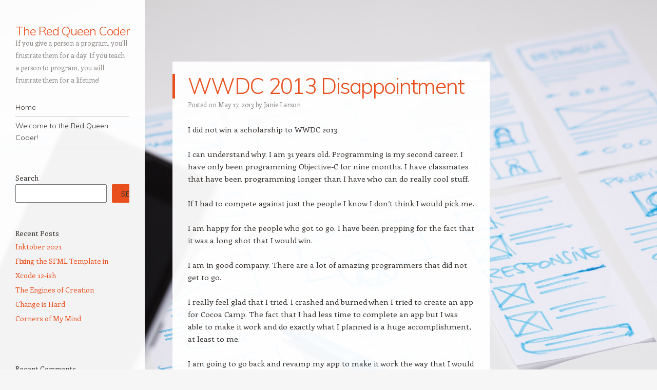

--- FILE ---
content_type: text/html; charset=UTF-8
request_url: https://redqueencoder.com/wwdc-2013-disappointment/
body_size: 10986
content:
<!DOCTYPE html>
<html lang="en-US">
<head>
<meta charset="UTF-8" />
<meta name="viewport" content="width=device-width" />
<link rel="profile" href="http://gmpg.org/xfn/11" />
<link rel="pingback" href="https://redqueencoder.com/xmlrpc.php" />
<!--[if lt IE 9]>
<script src="https://redqueencoder.com/wp-content/themes/confit/js/html5.js" type="text/javascript"></script>
<![endif]-->

<title>WWDC 2013 Disappointment &#8211; The Red Queen Coder</title>
<meta name='robots' content='max-image-preview:large' />
<link rel='dns-prefetch' href='//fonts.googleapis.com' />
<link rel="alternate" type="application/rss+xml" title="The Red Queen Coder &raquo; Feed" href="https://redqueencoder.com/feed/" />
<link rel="alternate" type="application/rss+xml" title="The Red Queen Coder &raquo; Comments Feed" href="https://redqueencoder.com/comments/feed/" />
<link rel="alternate" title="oEmbed (JSON)" type="application/json+oembed" href="https://redqueencoder.com/wp-json/oembed/1.0/embed?url=https%3A%2F%2Fredqueencoder.com%2Fwwdc-2013-disappointment%2F" />
<link rel="alternate" title="oEmbed (XML)" type="text/xml+oembed" href="https://redqueencoder.com/wp-json/oembed/1.0/embed?url=https%3A%2F%2Fredqueencoder.com%2Fwwdc-2013-disappointment%2F&#038;format=xml" />
<style id='wp-img-auto-sizes-contain-inline-css' type='text/css'>
img:is([sizes=auto i],[sizes^="auto," i]){contain-intrinsic-size:3000px 1500px}
/*# sourceURL=wp-img-auto-sizes-contain-inline-css */
</style>
<style id='wp-emoji-styles-inline-css' type='text/css'>

	img.wp-smiley, img.emoji {
		display: inline !important;
		border: none !important;
		box-shadow: none !important;
		height: 1em !important;
		width: 1em !important;
		margin: 0 0.07em !important;
		vertical-align: -0.1em !important;
		background: none !important;
		padding: 0 !important;
	}
/*# sourceURL=wp-emoji-styles-inline-css */
</style>
<style id='wp-block-library-inline-css' type='text/css'>
:root{--wp-block-synced-color:#7a00df;--wp-block-synced-color--rgb:122,0,223;--wp-bound-block-color:var(--wp-block-synced-color);--wp-editor-canvas-background:#ddd;--wp-admin-theme-color:#007cba;--wp-admin-theme-color--rgb:0,124,186;--wp-admin-theme-color-darker-10:#006ba1;--wp-admin-theme-color-darker-10--rgb:0,107,160.5;--wp-admin-theme-color-darker-20:#005a87;--wp-admin-theme-color-darker-20--rgb:0,90,135;--wp-admin-border-width-focus:2px}@media (min-resolution:192dpi){:root{--wp-admin-border-width-focus:1.5px}}.wp-element-button{cursor:pointer}:root .has-very-light-gray-background-color{background-color:#eee}:root .has-very-dark-gray-background-color{background-color:#313131}:root .has-very-light-gray-color{color:#eee}:root .has-very-dark-gray-color{color:#313131}:root .has-vivid-green-cyan-to-vivid-cyan-blue-gradient-background{background:linear-gradient(135deg,#00d084,#0693e3)}:root .has-purple-crush-gradient-background{background:linear-gradient(135deg,#34e2e4,#4721fb 50%,#ab1dfe)}:root .has-hazy-dawn-gradient-background{background:linear-gradient(135deg,#faaca8,#dad0ec)}:root .has-subdued-olive-gradient-background{background:linear-gradient(135deg,#fafae1,#67a671)}:root .has-atomic-cream-gradient-background{background:linear-gradient(135deg,#fdd79a,#004a59)}:root .has-nightshade-gradient-background{background:linear-gradient(135deg,#330968,#31cdcf)}:root .has-midnight-gradient-background{background:linear-gradient(135deg,#020381,#2874fc)}:root{--wp--preset--font-size--normal:16px;--wp--preset--font-size--huge:42px}.has-regular-font-size{font-size:1em}.has-larger-font-size{font-size:2.625em}.has-normal-font-size{font-size:var(--wp--preset--font-size--normal)}.has-huge-font-size{font-size:var(--wp--preset--font-size--huge)}.has-text-align-center{text-align:center}.has-text-align-left{text-align:left}.has-text-align-right{text-align:right}.has-fit-text{white-space:nowrap!important}#end-resizable-editor-section{display:none}.aligncenter{clear:both}.items-justified-left{justify-content:flex-start}.items-justified-center{justify-content:center}.items-justified-right{justify-content:flex-end}.items-justified-space-between{justify-content:space-between}.screen-reader-text{border:0;clip-path:inset(50%);height:1px;margin:-1px;overflow:hidden;padding:0;position:absolute;width:1px;word-wrap:normal!important}.screen-reader-text:focus{background-color:#ddd;clip-path:none;color:#444;display:block;font-size:1em;height:auto;left:5px;line-height:normal;padding:15px 23px 14px;text-decoration:none;top:5px;width:auto;z-index:100000}html :where(.has-border-color){border-style:solid}html :where([style*=border-top-color]){border-top-style:solid}html :where([style*=border-right-color]){border-right-style:solid}html :where([style*=border-bottom-color]){border-bottom-style:solid}html :where([style*=border-left-color]){border-left-style:solid}html :where([style*=border-width]){border-style:solid}html :where([style*=border-top-width]){border-top-style:solid}html :where([style*=border-right-width]){border-right-style:solid}html :where([style*=border-bottom-width]){border-bottom-style:solid}html :where([style*=border-left-width]){border-left-style:solid}html :where(img[class*=wp-image-]){height:auto;max-width:100%}:where(figure){margin:0 0 1em}html :where(.is-position-sticky){--wp-admin--admin-bar--position-offset:var(--wp-admin--admin-bar--height,0px)}@media screen and (max-width:600px){html :where(.is-position-sticky){--wp-admin--admin-bar--position-offset:0px}}

/*# sourceURL=wp-block-library-inline-css */
</style><style id='wp-block-archives-inline-css' type='text/css'>
.wp-block-archives{box-sizing:border-box}.wp-block-archives-dropdown label{display:block}
/*# sourceURL=https://redqueencoder.com/wp-includes/blocks/archives/style.min.css */
</style>
<style id='wp-block-categories-inline-css' type='text/css'>
.wp-block-categories{box-sizing:border-box}.wp-block-categories.alignleft{margin-right:2em}.wp-block-categories.alignright{margin-left:2em}.wp-block-categories.wp-block-categories-dropdown.aligncenter{text-align:center}.wp-block-categories .wp-block-categories__label{display:block;width:100%}
/*# sourceURL=https://redqueencoder.com/wp-includes/blocks/categories/style.min.css */
</style>
<style id='wp-block-heading-inline-css' type='text/css'>
h1:where(.wp-block-heading).has-background,h2:where(.wp-block-heading).has-background,h3:where(.wp-block-heading).has-background,h4:where(.wp-block-heading).has-background,h5:where(.wp-block-heading).has-background,h6:where(.wp-block-heading).has-background{padding:1.25em 2.375em}h1.has-text-align-left[style*=writing-mode]:where([style*=vertical-lr]),h1.has-text-align-right[style*=writing-mode]:where([style*=vertical-rl]),h2.has-text-align-left[style*=writing-mode]:where([style*=vertical-lr]),h2.has-text-align-right[style*=writing-mode]:where([style*=vertical-rl]),h3.has-text-align-left[style*=writing-mode]:where([style*=vertical-lr]),h3.has-text-align-right[style*=writing-mode]:where([style*=vertical-rl]),h4.has-text-align-left[style*=writing-mode]:where([style*=vertical-lr]),h4.has-text-align-right[style*=writing-mode]:where([style*=vertical-rl]),h5.has-text-align-left[style*=writing-mode]:where([style*=vertical-lr]),h5.has-text-align-right[style*=writing-mode]:where([style*=vertical-rl]),h6.has-text-align-left[style*=writing-mode]:where([style*=vertical-lr]),h6.has-text-align-right[style*=writing-mode]:where([style*=vertical-rl]){rotate:180deg}
/*# sourceURL=https://redqueencoder.com/wp-includes/blocks/heading/style.min.css */
</style>
<style id='wp-block-latest-comments-inline-css' type='text/css'>
ol.wp-block-latest-comments{box-sizing:border-box;margin-left:0}:where(.wp-block-latest-comments:not([style*=line-height] .wp-block-latest-comments__comment)){line-height:1.1}:where(.wp-block-latest-comments:not([style*=line-height] .wp-block-latest-comments__comment-excerpt p)){line-height:1.8}.has-dates :where(.wp-block-latest-comments:not([style*=line-height])),.has-excerpts :where(.wp-block-latest-comments:not([style*=line-height])){line-height:1.5}.wp-block-latest-comments .wp-block-latest-comments{padding-left:0}.wp-block-latest-comments__comment{list-style:none;margin-bottom:1em}.has-avatars .wp-block-latest-comments__comment{list-style:none;min-height:2.25em}.has-avatars .wp-block-latest-comments__comment .wp-block-latest-comments__comment-excerpt,.has-avatars .wp-block-latest-comments__comment .wp-block-latest-comments__comment-meta{margin-left:3.25em}.wp-block-latest-comments__comment-excerpt p{font-size:.875em;margin:.36em 0 1.4em}.wp-block-latest-comments__comment-date{display:block;font-size:.75em}.wp-block-latest-comments .avatar,.wp-block-latest-comments__comment-avatar{border-radius:1.5em;display:block;float:left;height:2.5em;margin-right:.75em;width:2.5em}.wp-block-latest-comments[class*=-font-size] a,.wp-block-latest-comments[style*=font-size] a{font-size:inherit}
/*# sourceURL=https://redqueencoder.com/wp-includes/blocks/latest-comments/style.min.css */
</style>
<style id='wp-block-latest-posts-inline-css' type='text/css'>
.wp-block-latest-posts{box-sizing:border-box}.wp-block-latest-posts.alignleft{margin-right:2em}.wp-block-latest-posts.alignright{margin-left:2em}.wp-block-latest-posts.wp-block-latest-posts__list{list-style:none}.wp-block-latest-posts.wp-block-latest-posts__list li{clear:both;overflow-wrap:break-word}.wp-block-latest-posts.is-grid{display:flex;flex-wrap:wrap}.wp-block-latest-posts.is-grid li{margin:0 1.25em 1.25em 0;width:100%}@media (min-width:600px){.wp-block-latest-posts.columns-2 li{width:calc(50% - .625em)}.wp-block-latest-posts.columns-2 li:nth-child(2n){margin-right:0}.wp-block-latest-posts.columns-3 li{width:calc(33.33333% - .83333em)}.wp-block-latest-posts.columns-3 li:nth-child(3n){margin-right:0}.wp-block-latest-posts.columns-4 li{width:calc(25% - .9375em)}.wp-block-latest-posts.columns-4 li:nth-child(4n){margin-right:0}.wp-block-latest-posts.columns-5 li{width:calc(20% - 1em)}.wp-block-latest-posts.columns-5 li:nth-child(5n){margin-right:0}.wp-block-latest-posts.columns-6 li{width:calc(16.66667% - 1.04167em)}.wp-block-latest-posts.columns-6 li:nth-child(6n){margin-right:0}}:root :where(.wp-block-latest-posts.is-grid){padding:0}:root :where(.wp-block-latest-posts.wp-block-latest-posts__list){padding-left:0}.wp-block-latest-posts__post-author,.wp-block-latest-posts__post-date{display:block;font-size:.8125em}.wp-block-latest-posts__post-excerpt,.wp-block-latest-posts__post-full-content{margin-bottom:1em;margin-top:.5em}.wp-block-latest-posts__featured-image a{display:inline-block}.wp-block-latest-posts__featured-image img{height:auto;max-width:100%;width:auto}.wp-block-latest-posts__featured-image.alignleft{float:left;margin-right:1em}.wp-block-latest-posts__featured-image.alignright{float:right;margin-left:1em}.wp-block-latest-posts__featured-image.aligncenter{margin-bottom:1em;text-align:center}
/*# sourceURL=https://redqueencoder.com/wp-includes/blocks/latest-posts/style.min.css */
</style>
<style id='wp-block-search-inline-css' type='text/css'>
.wp-block-search__button{margin-left:10px;word-break:normal}.wp-block-search__button.has-icon{line-height:0}.wp-block-search__button svg{height:1.25em;min-height:24px;min-width:24px;width:1.25em;fill:currentColor;vertical-align:text-bottom}:where(.wp-block-search__button){border:1px solid #ccc;padding:6px 10px}.wp-block-search__inside-wrapper{display:flex;flex:auto;flex-wrap:nowrap;max-width:100%}.wp-block-search__label{width:100%}.wp-block-search.wp-block-search__button-only .wp-block-search__button{box-sizing:border-box;display:flex;flex-shrink:0;justify-content:center;margin-left:0;max-width:100%}.wp-block-search.wp-block-search__button-only .wp-block-search__inside-wrapper{min-width:0!important;transition-property:width}.wp-block-search.wp-block-search__button-only .wp-block-search__input{flex-basis:100%;transition-duration:.3s}.wp-block-search.wp-block-search__button-only.wp-block-search__searchfield-hidden,.wp-block-search.wp-block-search__button-only.wp-block-search__searchfield-hidden .wp-block-search__inside-wrapper{overflow:hidden}.wp-block-search.wp-block-search__button-only.wp-block-search__searchfield-hidden .wp-block-search__input{border-left-width:0!important;border-right-width:0!important;flex-basis:0;flex-grow:0;margin:0;min-width:0!important;padding-left:0!important;padding-right:0!important;width:0!important}:where(.wp-block-search__input){appearance:none;border:1px solid #949494;flex-grow:1;font-family:inherit;font-size:inherit;font-style:inherit;font-weight:inherit;letter-spacing:inherit;line-height:inherit;margin-left:0;margin-right:0;min-width:3rem;padding:8px;text-decoration:unset!important;text-transform:inherit}:where(.wp-block-search__button-inside .wp-block-search__inside-wrapper){background-color:#fff;border:1px solid #949494;box-sizing:border-box;padding:4px}:where(.wp-block-search__button-inside .wp-block-search__inside-wrapper) .wp-block-search__input{border:none;border-radius:0;padding:0 4px}:where(.wp-block-search__button-inside .wp-block-search__inside-wrapper) .wp-block-search__input:focus{outline:none}:where(.wp-block-search__button-inside .wp-block-search__inside-wrapper) :where(.wp-block-search__button){padding:4px 8px}.wp-block-search.aligncenter .wp-block-search__inside-wrapper{margin:auto}.wp-block[data-align=right] .wp-block-search.wp-block-search__button-only .wp-block-search__inside-wrapper{float:right}
/*# sourceURL=https://redqueencoder.com/wp-includes/blocks/search/style.min.css */
</style>
<style id='wp-block-group-inline-css' type='text/css'>
.wp-block-group{box-sizing:border-box}:where(.wp-block-group.wp-block-group-is-layout-constrained){position:relative}
/*# sourceURL=https://redqueencoder.com/wp-includes/blocks/group/style.min.css */
</style>
<style id='global-styles-inline-css' type='text/css'>
:root{--wp--preset--aspect-ratio--square: 1;--wp--preset--aspect-ratio--4-3: 4/3;--wp--preset--aspect-ratio--3-4: 3/4;--wp--preset--aspect-ratio--3-2: 3/2;--wp--preset--aspect-ratio--2-3: 2/3;--wp--preset--aspect-ratio--16-9: 16/9;--wp--preset--aspect-ratio--9-16: 9/16;--wp--preset--color--black: #000000;--wp--preset--color--cyan-bluish-gray: #abb8c3;--wp--preset--color--white: #ffffff;--wp--preset--color--pale-pink: #f78da7;--wp--preset--color--vivid-red: #cf2e2e;--wp--preset--color--luminous-vivid-orange: #ff6900;--wp--preset--color--luminous-vivid-amber: #fcb900;--wp--preset--color--light-green-cyan: #7bdcb5;--wp--preset--color--vivid-green-cyan: #00d084;--wp--preset--color--pale-cyan-blue: #8ed1fc;--wp--preset--color--vivid-cyan-blue: #0693e3;--wp--preset--color--vivid-purple: #9b51e0;--wp--preset--gradient--vivid-cyan-blue-to-vivid-purple: linear-gradient(135deg,rgb(6,147,227) 0%,rgb(155,81,224) 100%);--wp--preset--gradient--light-green-cyan-to-vivid-green-cyan: linear-gradient(135deg,rgb(122,220,180) 0%,rgb(0,208,130) 100%);--wp--preset--gradient--luminous-vivid-amber-to-luminous-vivid-orange: linear-gradient(135deg,rgb(252,185,0) 0%,rgb(255,105,0) 100%);--wp--preset--gradient--luminous-vivid-orange-to-vivid-red: linear-gradient(135deg,rgb(255,105,0) 0%,rgb(207,46,46) 100%);--wp--preset--gradient--very-light-gray-to-cyan-bluish-gray: linear-gradient(135deg,rgb(238,238,238) 0%,rgb(169,184,195) 100%);--wp--preset--gradient--cool-to-warm-spectrum: linear-gradient(135deg,rgb(74,234,220) 0%,rgb(151,120,209) 20%,rgb(207,42,186) 40%,rgb(238,44,130) 60%,rgb(251,105,98) 80%,rgb(254,248,76) 100%);--wp--preset--gradient--blush-light-purple: linear-gradient(135deg,rgb(255,206,236) 0%,rgb(152,150,240) 100%);--wp--preset--gradient--blush-bordeaux: linear-gradient(135deg,rgb(254,205,165) 0%,rgb(254,45,45) 50%,rgb(107,0,62) 100%);--wp--preset--gradient--luminous-dusk: linear-gradient(135deg,rgb(255,203,112) 0%,rgb(199,81,192) 50%,rgb(65,88,208) 100%);--wp--preset--gradient--pale-ocean: linear-gradient(135deg,rgb(255,245,203) 0%,rgb(182,227,212) 50%,rgb(51,167,181) 100%);--wp--preset--gradient--electric-grass: linear-gradient(135deg,rgb(202,248,128) 0%,rgb(113,206,126) 100%);--wp--preset--gradient--midnight: linear-gradient(135deg,rgb(2,3,129) 0%,rgb(40,116,252) 100%);--wp--preset--font-size--small: 13px;--wp--preset--font-size--medium: 20px;--wp--preset--font-size--large: 36px;--wp--preset--font-size--x-large: 42px;--wp--preset--spacing--20: 0.44rem;--wp--preset--spacing--30: 0.67rem;--wp--preset--spacing--40: 1rem;--wp--preset--spacing--50: 1.5rem;--wp--preset--spacing--60: 2.25rem;--wp--preset--spacing--70: 3.38rem;--wp--preset--spacing--80: 5.06rem;--wp--preset--shadow--natural: 6px 6px 9px rgba(0, 0, 0, 0.2);--wp--preset--shadow--deep: 12px 12px 50px rgba(0, 0, 0, 0.4);--wp--preset--shadow--sharp: 6px 6px 0px rgba(0, 0, 0, 0.2);--wp--preset--shadow--outlined: 6px 6px 0px -3px rgb(255, 255, 255), 6px 6px rgb(0, 0, 0);--wp--preset--shadow--crisp: 6px 6px 0px rgb(0, 0, 0);}:where(.is-layout-flex){gap: 0.5em;}:where(.is-layout-grid){gap: 0.5em;}body .is-layout-flex{display: flex;}.is-layout-flex{flex-wrap: wrap;align-items: center;}.is-layout-flex > :is(*, div){margin: 0;}body .is-layout-grid{display: grid;}.is-layout-grid > :is(*, div){margin: 0;}:where(.wp-block-columns.is-layout-flex){gap: 2em;}:where(.wp-block-columns.is-layout-grid){gap: 2em;}:where(.wp-block-post-template.is-layout-flex){gap: 1.25em;}:where(.wp-block-post-template.is-layout-grid){gap: 1.25em;}.has-black-color{color: var(--wp--preset--color--black) !important;}.has-cyan-bluish-gray-color{color: var(--wp--preset--color--cyan-bluish-gray) !important;}.has-white-color{color: var(--wp--preset--color--white) !important;}.has-pale-pink-color{color: var(--wp--preset--color--pale-pink) !important;}.has-vivid-red-color{color: var(--wp--preset--color--vivid-red) !important;}.has-luminous-vivid-orange-color{color: var(--wp--preset--color--luminous-vivid-orange) !important;}.has-luminous-vivid-amber-color{color: var(--wp--preset--color--luminous-vivid-amber) !important;}.has-light-green-cyan-color{color: var(--wp--preset--color--light-green-cyan) !important;}.has-vivid-green-cyan-color{color: var(--wp--preset--color--vivid-green-cyan) !important;}.has-pale-cyan-blue-color{color: var(--wp--preset--color--pale-cyan-blue) !important;}.has-vivid-cyan-blue-color{color: var(--wp--preset--color--vivid-cyan-blue) !important;}.has-vivid-purple-color{color: var(--wp--preset--color--vivid-purple) !important;}.has-black-background-color{background-color: var(--wp--preset--color--black) !important;}.has-cyan-bluish-gray-background-color{background-color: var(--wp--preset--color--cyan-bluish-gray) !important;}.has-white-background-color{background-color: var(--wp--preset--color--white) !important;}.has-pale-pink-background-color{background-color: var(--wp--preset--color--pale-pink) !important;}.has-vivid-red-background-color{background-color: var(--wp--preset--color--vivid-red) !important;}.has-luminous-vivid-orange-background-color{background-color: var(--wp--preset--color--luminous-vivid-orange) !important;}.has-luminous-vivid-amber-background-color{background-color: var(--wp--preset--color--luminous-vivid-amber) !important;}.has-light-green-cyan-background-color{background-color: var(--wp--preset--color--light-green-cyan) !important;}.has-vivid-green-cyan-background-color{background-color: var(--wp--preset--color--vivid-green-cyan) !important;}.has-pale-cyan-blue-background-color{background-color: var(--wp--preset--color--pale-cyan-blue) !important;}.has-vivid-cyan-blue-background-color{background-color: var(--wp--preset--color--vivid-cyan-blue) !important;}.has-vivid-purple-background-color{background-color: var(--wp--preset--color--vivid-purple) !important;}.has-black-border-color{border-color: var(--wp--preset--color--black) !important;}.has-cyan-bluish-gray-border-color{border-color: var(--wp--preset--color--cyan-bluish-gray) !important;}.has-white-border-color{border-color: var(--wp--preset--color--white) !important;}.has-pale-pink-border-color{border-color: var(--wp--preset--color--pale-pink) !important;}.has-vivid-red-border-color{border-color: var(--wp--preset--color--vivid-red) !important;}.has-luminous-vivid-orange-border-color{border-color: var(--wp--preset--color--luminous-vivid-orange) !important;}.has-luminous-vivid-amber-border-color{border-color: var(--wp--preset--color--luminous-vivid-amber) !important;}.has-light-green-cyan-border-color{border-color: var(--wp--preset--color--light-green-cyan) !important;}.has-vivid-green-cyan-border-color{border-color: var(--wp--preset--color--vivid-green-cyan) !important;}.has-pale-cyan-blue-border-color{border-color: var(--wp--preset--color--pale-cyan-blue) !important;}.has-vivid-cyan-blue-border-color{border-color: var(--wp--preset--color--vivid-cyan-blue) !important;}.has-vivid-purple-border-color{border-color: var(--wp--preset--color--vivid-purple) !important;}.has-vivid-cyan-blue-to-vivid-purple-gradient-background{background: var(--wp--preset--gradient--vivid-cyan-blue-to-vivid-purple) !important;}.has-light-green-cyan-to-vivid-green-cyan-gradient-background{background: var(--wp--preset--gradient--light-green-cyan-to-vivid-green-cyan) !important;}.has-luminous-vivid-amber-to-luminous-vivid-orange-gradient-background{background: var(--wp--preset--gradient--luminous-vivid-amber-to-luminous-vivid-orange) !important;}.has-luminous-vivid-orange-to-vivid-red-gradient-background{background: var(--wp--preset--gradient--luminous-vivid-orange-to-vivid-red) !important;}.has-very-light-gray-to-cyan-bluish-gray-gradient-background{background: var(--wp--preset--gradient--very-light-gray-to-cyan-bluish-gray) !important;}.has-cool-to-warm-spectrum-gradient-background{background: var(--wp--preset--gradient--cool-to-warm-spectrum) !important;}.has-blush-light-purple-gradient-background{background: var(--wp--preset--gradient--blush-light-purple) !important;}.has-blush-bordeaux-gradient-background{background: var(--wp--preset--gradient--blush-bordeaux) !important;}.has-luminous-dusk-gradient-background{background: var(--wp--preset--gradient--luminous-dusk) !important;}.has-pale-ocean-gradient-background{background: var(--wp--preset--gradient--pale-ocean) !important;}.has-electric-grass-gradient-background{background: var(--wp--preset--gradient--electric-grass) !important;}.has-midnight-gradient-background{background: var(--wp--preset--gradient--midnight) !important;}.has-small-font-size{font-size: var(--wp--preset--font-size--small) !important;}.has-medium-font-size{font-size: var(--wp--preset--font-size--medium) !important;}.has-large-font-size{font-size: var(--wp--preset--font-size--large) !important;}.has-x-large-font-size{font-size: var(--wp--preset--font-size--x-large) !important;}
/*# sourceURL=global-styles-inline-css */
</style>

<style id='classic-theme-styles-inline-css' type='text/css'>
/*! This file is auto-generated */
.wp-block-button__link{color:#fff;background-color:#32373c;border-radius:9999px;box-shadow:none;text-decoration:none;padding:calc(.667em + 2px) calc(1.333em + 2px);font-size:1.125em}.wp-block-file__button{background:#32373c;color:#fff;text-decoration:none}
/*# sourceURL=/wp-includes/css/classic-themes.min.css */
</style>
<link rel='stylesheet' id='style-css' href='https://redqueencoder.com/wp-content/themes/confit/style.css?ver=6.9' type='text/css' media='all' />
<link rel='stylesheet' id='confit-font-muli-css' href='https://fonts.googleapis.com/css?family=Muli:300,400,300italic,400italic' type='text/css' media='all' />
<link rel='stylesheet' id='confit-font-enriqueta-css' href='https://fonts.googleapis.com/css?family=Enriqueta:400,700&#038;subset=latin,latin-ext' type='text/css' media='all' />
<script type="text/javascript" src="https://redqueencoder.com/wp-includes/js/jquery/jquery.min.js?ver=3.7.1" id="jquery-core-js"></script>
<script type="text/javascript" src="https://redqueencoder.com/wp-includes/js/jquery/jquery-migrate.min.js?ver=3.4.1" id="jquery-migrate-js"></script>
<link rel="https://api.w.org/" href="https://redqueencoder.com/wp-json/" /><link rel="alternate" title="JSON" type="application/json" href="https://redqueencoder.com/wp-json/wp/v2/posts/52" /><link rel="EditURI" type="application/rsd+xml" title="RSD" href="https://redqueencoder.com/xmlrpc.php?rsd" />
<meta name="generator" content="WordPress 6.9" />
<link rel="canonical" href="https://redqueencoder.com/wwdc-2013-disappointment/" />
<link rel='shortlink' href='https://redqueencoder.com/?p=52' />
<style type="text/css" id="custom-background-css">
	body.custom-background { background-image: url('https://redqueencoder.com/wp-content/uploads/2018/02/shutterstock_574880647.jpg'); background-repeat: repeat; background-position: top left; background-attachment: scroll; }
	</style>
</head>

<body class="wp-singular post-template-default single single-post postid-52 single-format-standard custom-background wp-theme-confit">

<div id="wrapper">
	<div id="page" class="hfeed site">
				<header id="masthead" class="site-header" role="banner">

			
			
			<hgroup>
				<h1 class="site-title"><a href="https://redqueencoder.com/" title="The Red Queen Coder" rel="home">The Red Queen Coder</a></h1>
				<h2 class="site-description">If you give a person a program, you&#039;ll frustrate them for a day. If you teach a person to program, you will frustrate them for a lifetime!</h2>
			</hgroup>

			<nav role="navigation" class="site-navigation main-navigation">
				<h1 class="assistive-text">Navigation</h1>
				<div class="assistive-text skip-link"><a href="#content" title="Skip to content">Skip to content</a></div>

				<div class="menu"><ul>
<li ><a href="https://redqueencoder.com/">Home</a></li><li class="page_item page-item-660"><a href="https://redqueencoder.com/welcome-to-the-red-queen-coder/">Welcome to the Red Queen Coder!</a></li>
</ul></div>
			</nav><!-- .site-navigation .main-navigation -->
		</header><!-- #masthead .site-header -->

		<div id="main" class="site-main">

		<div id="primary" class="content-area">
			<div id="content" class="site-content" role="main">

			
					<nav role="navigation" id="nav-above" class="site-navigation post-navigation">
		<h1 class="assistive-text">Post navigation</h1>

	
		<div class="nav-previous"><a href="https://redqueencoder.com/new-blog-i-am-contributing-to/" rel="prev"><span class="meta-nav">&larr;</span> New Blog I am Contributing to</a></div>		<div class="nav-next"><a href="https://redqueencoder.com/wwdc-the-canary-in-the-coal-mine/" rel="next">WWDC: The Canary in the Coal Mine?? <span class="meta-nav">&rarr;</span></a></div>
	
	</nav><!-- #nav-above -->
	
				
<article id="post-52" class="post-52 post type-post status-publish format-standard hentry category-apple category-conferences category-school">
	<header class="entry-header">
		<h1 class="entry-title">WWDC 2013 Disappointment</h1>

		<div class="entry-meta">
		Posted on <a href="https://redqueencoder.com/wwdc-2013-disappointment/" title="2:21 am" rel="bookmark"><time class="entry-date" datetime="2013-05-17T02:21:47-05:00" pubdate>May 17, 2013</time></a><span class="byline"> by <span class="author vcard"><a class="url fn n" href="https://redqueencoder.com/author/janie-larson/" title="View all posts by Janie Larson" rel="author">Janie Larson</a></span></span>		</div><!-- .entry-meta -->
	</header><!-- .entry-header -->

	<div class="entry-content">
		<p>I did not win a scholarship to WWDC 2013. </p>
<p>I can understand why. I am 31 years old. Programming is my second career. I have only been programming Objective-C for nine months. I have classmates that have been programming longer than I have who can do really cool stuff. </p>
<p>If I had to compete against just the people I know I don&#8217;t think I would pick me.</p>
<p>I am happy for the people who got to go. I have been prepping for the fact that it was a long shot that I would win.</p>
<p>I am in good company. There are a lot of amazing programmers that did not get to go.</p>
<p>I really feel glad that I tried. I crashed and burned when I tried to create an app for Cocoa Camp. The fact that I had less time to complete an app but I was able to make it work and do exactly what I planned is a huge accomplishment, at least to me.</p>
<p>I am going to go back and revamp my app to make it work the way that I would like it to. I am going to keep focusing on doing the things that are important to me.</p>
<p>This isn&#8217;t my time. I can acknowledge that I have quite a ways to go and that I can get to where I want to be if I have focus and tenacity. </p>
<p>After I get the app to where I want it I will submit it to the App store and possibly throw it on GitHub. It isn&#8217;t super cool yet, but I have an interrupted block of time to make it what I want.</p>
<p>Eyes on the destination. Dust yourself off. Keep moving forward.</p>
			</div><!-- .entry-content -->

	<footer class="entry-meta">
		
		This entry was posted in <a href="https://redqueencoder.com/category/apple/" rel="category tag">Apple</a>, <a href="https://redqueencoder.com/category/conferences/" rel="category tag">Conferences</a>, <a href="https://redqueencoder.com/category/school/" rel="category tag">School</a>. Bookmark the <a href="https://redqueencoder.com/wwdc-2013-disappointment/" title="Permalink to WWDC 2013 Disappointment" rel="bookmark">permalink</a>.
			</footer><!-- .entry-meta -->
</article><!-- #post-52 -->

					<nav role="navigation" id="nav-below" class="site-navigation post-navigation">
		<h1 class="assistive-text">Post navigation</h1>

	
		<div class="nav-previous"><a href="https://redqueencoder.com/new-blog-i-am-contributing-to/" rel="prev"><span class="meta-nav">&larr;</span> New Blog I am Contributing to</a></div>		<div class="nav-next"><a href="https://redqueencoder.com/wwdc-the-canary-in-the-coal-mine/" rel="next">WWDC: The Canary in the Coal Mine?? <span class="meta-nav">&rarr;</span></a></div>
	
	</nav><!-- #nav-below -->
	
				
			
			</div><!-- #content .site-content -->
		</div><!-- #primary .content-area -->


		</div><!-- #main .site-main -->

		
		<div id="secondary" class="widget-area" role="complementary">
						<aside id="block-2" class="widget widget_block widget_search"><form role="search" method="get" action="https://redqueencoder.com/" class="wp-block-search__button-outside wp-block-search__text-button wp-block-search"    ><label class="wp-block-search__label" for="wp-block-search__input-1" >Search</label><div class="wp-block-search__inside-wrapper" ><input class="wp-block-search__input" id="wp-block-search__input-1" placeholder="" value="" type="search" name="s" required /><button aria-label="Search" class="wp-block-search__button wp-element-button" type="submit" >Search</button></div></form></aside><aside id="block-3" class="widget widget_block"><div class="wp-block-group"><div class="wp-block-group__inner-container is-layout-flow wp-block-group-is-layout-flow"><h2 class="wp-block-heading">Recent Posts</h2><ul class="wp-block-latest-posts__list wp-block-latest-posts"><li><a class="wp-block-latest-posts__post-title" href="https://redqueencoder.com/inktober-2021/">Inktober 2021</a></li>
<li><a class="wp-block-latest-posts__post-title" href="https://redqueencoder.com/fixing-the-sfml-template-in-xcode-12-ish/">Fixing the SFML Template in Xcode 12-ish</a></li>
<li><a class="wp-block-latest-posts__post-title" href="https://redqueencoder.com/the-engines-of-creation/">The Engines of Creation</a></li>
<li><a class="wp-block-latest-posts__post-title" href="https://redqueencoder.com/change-is-hard/">Change is Hard</a></li>
<li><a class="wp-block-latest-posts__post-title" href="https://redqueencoder.com/corners-of-my-mind/">Corners of My Mind</a></li>
</ul></div></div></aside><aside id="block-4" class="widget widget_block"><div class="wp-block-group"><div class="wp-block-group__inner-container is-layout-flow wp-block-group-is-layout-flow"><h2 class="wp-block-heading">Recent Comments</h2><div class="no-comments wp-block-latest-comments">No comments to show.</div></div></div></aside><aside id="block-5" class="widget widget_block"><div class="wp-block-group"><div class="wp-block-group__inner-container is-layout-flow wp-block-group-is-layout-flow"><h2 class="wp-block-heading">Archives</h2><ul class="wp-block-archives-list wp-block-archives">	<li><a href='https://redqueencoder.com/2021/10/'>October 2021</a></li>
	<li><a href='https://redqueencoder.com/2021/09/'>September 2021</a></li>
	<li><a href='https://redqueencoder.com/2021/03/'>March 2021</a></li>
	<li><a href='https://redqueencoder.com/2019/12/'>December 2019</a></li>
	<li><a href='https://redqueencoder.com/2019/11/'>November 2019</a></li>
	<li><a href='https://redqueencoder.com/2019/10/'>October 2019</a></li>
	<li><a href='https://redqueencoder.com/2019/01/'>January 2019</a></li>
	<li><a href='https://redqueencoder.com/2018/10/'>October 2018</a></li>
	<li><a href='https://redqueencoder.com/2017/08/'>August 2017</a></li>
	<li><a href='https://redqueencoder.com/2017/07/'>July 2017</a></li>
	<li><a href='https://redqueencoder.com/2017/06/'>June 2017</a></li>
	<li><a href='https://redqueencoder.com/2017/05/'>May 2017</a></li>
	<li><a href='https://redqueencoder.com/2017/04/'>April 2017</a></li>
	<li><a href='https://redqueencoder.com/2017/03/'>March 2017</a></li>
	<li><a href='https://redqueencoder.com/2017/02/'>February 2017</a></li>
	<li><a href='https://redqueencoder.com/2017/01/'>January 2017</a></li>
	<li><a href='https://redqueencoder.com/2016/12/'>December 2016</a></li>
	<li><a href='https://redqueencoder.com/2016/11/'>November 2016</a></li>
	<li><a href='https://redqueencoder.com/2016/10/'>October 2016</a></li>
	<li><a href='https://redqueencoder.com/2016/09/'>September 2016</a></li>
	<li><a href='https://redqueencoder.com/2016/08/'>August 2016</a></li>
	<li><a href='https://redqueencoder.com/2016/07/'>July 2016</a></li>
	<li><a href='https://redqueencoder.com/2016/06/'>June 2016</a></li>
	<li><a href='https://redqueencoder.com/2016/05/'>May 2016</a></li>
	<li><a href='https://redqueencoder.com/2016/04/'>April 2016</a></li>
	<li><a href='https://redqueencoder.com/2016/03/'>March 2016</a></li>
	<li><a href='https://redqueencoder.com/2016/02/'>February 2016</a></li>
	<li><a href='https://redqueencoder.com/2016/01/'>January 2016</a></li>
	<li><a href='https://redqueencoder.com/2015/12/'>December 2015</a></li>
	<li><a href='https://redqueencoder.com/2015/11/'>November 2015</a></li>
	<li><a href='https://redqueencoder.com/2015/10/'>October 2015</a></li>
	<li><a href='https://redqueencoder.com/2015/09/'>September 2015</a></li>
	<li><a href='https://redqueencoder.com/2015/08/'>August 2015</a></li>
	<li><a href='https://redqueencoder.com/2015/07/'>July 2015</a></li>
	<li><a href='https://redqueencoder.com/2015/06/'>June 2015</a></li>
	<li><a href='https://redqueencoder.com/2015/05/'>May 2015</a></li>
	<li><a href='https://redqueencoder.com/2015/04/'>April 2015</a></li>
	<li><a href='https://redqueencoder.com/2015/03/'>March 2015</a></li>
	<li><a href='https://redqueencoder.com/2015/02/'>February 2015</a></li>
	<li><a href='https://redqueencoder.com/2015/01/'>January 2015</a></li>
	<li><a href='https://redqueencoder.com/2014/12/'>December 2014</a></li>
	<li><a href='https://redqueencoder.com/2014/11/'>November 2014</a></li>
	<li><a href='https://redqueencoder.com/2014/10/'>October 2014</a></li>
	<li><a href='https://redqueencoder.com/2014/09/'>September 2014</a></li>
	<li><a href='https://redqueencoder.com/2014/08/'>August 2014</a></li>
	<li><a href='https://redqueencoder.com/2014/07/'>July 2014</a></li>
	<li><a href='https://redqueencoder.com/2014/06/'>June 2014</a></li>
	<li><a href='https://redqueencoder.com/2014/05/'>May 2014</a></li>
	<li><a href='https://redqueencoder.com/2014/04/'>April 2014</a></li>
	<li><a href='https://redqueencoder.com/2014/03/'>March 2014</a></li>
	<li><a href='https://redqueencoder.com/2014/02/'>February 2014</a></li>
	<li><a href='https://redqueencoder.com/2014/01/'>January 2014</a></li>
	<li><a href='https://redqueencoder.com/2013/11/'>November 2013</a></li>
	<li><a href='https://redqueencoder.com/2013/10/'>October 2013</a></li>
	<li><a href='https://redqueencoder.com/2013/09/'>September 2013</a></li>
	<li><a href='https://redqueencoder.com/2013/08/'>August 2013</a></li>
	<li><a href='https://redqueencoder.com/2013/07/'>July 2013</a></li>
	<li><a href='https://redqueencoder.com/2013/06/'>June 2013</a></li>
	<li><a href='https://redqueencoder.com/2013/05/'>May 2013</a></li>
	<li><a href='https://redqueencoder.com/2013/04/'>April 2013</a></li>
	<li><a href='https://redqueencoder.com/2013/03/'>March 2013</a></li>
	<li><a href='https://redqueencoder.com/2013/02/'>February 2013</a></li>
</ul></div></div></aside><aside id="block-6" class="widget widget_block"><div class="wp-block-group"><div class="wp-block-group__inner-container is-layout-flow wp-block-group-is-layout-flow"><h2 class="wp-block-heading">Categories</h2><ul class="wp-block-categories-list wp-block-categories">	<li class="cat-item cat-item-2"><a href="https://redqueencoder.com/category/adobe/">Adobe</a>
</li>
	<li class="cat-item cat-item-3"><a href="https://redqueencoder.com/category/api/">API</a>
</li>
	<li class="cat-item cat-item-4"><a href="https://redqueencoder.com/category/apple/">Apple</a>
</li>
	<li class="cat-item cat-item-5"><a href="https://redqueencoder.com/category/blogs-and-podcasts/">Blogs and podcasts</a>
</li>
	<li class="cat-item cat-item-6"><a href="https://redqueencoder.com/category/career/">Career</a>
</li>
	<li class="cat-item cat-item-7"><a href="https://redqueencoder.com/category/code-interview-concepts/">Code interview concepts</a>
</li>
	<li class="cat-item cat-item-8"><a href="https://redqueencoder.com/category/conferences/">Conferences</a>
</li>
	<li class="cat-item cat-item-9"><a href="https://redqueencoder.com/category/cooking/">Cooking</a>
</li>
	<li class="cat-item cat-item-10"><a href="https://redqueencoder.com/category/core-audio/">Core Audio</a>
</li>
	<li class="cat-item cat-item-11"><a href="https://redqueencoder.com/category/core-data/">Core Data</a>
</li>
	<li class="cat-item cat-item-12"><a href="https://redqueencoder.com/category/cryptography/">Cryptography</a>
</li>
	<li class="cat-item cat-item-13"><a href="https://redqueencoder.com/category/data-structures/">Data structures</a>
</li>
	<li class="cat-item cat-item-14"><a href="https://redqueencoder.com/category/design/">Design</a>
</li>
	<li class="cat-item cat-item-15"><a href="https://redqueencoder.com/category/doctor-who/">Doctor Who</a>
</li>
	<li class="cat-item cat-item-16"><a href="https://redqueencoder.com/category/electronics/">Electronics</a>
</li>
	<li class="cat-item cat-item-17"><a href="https://redqueencoder.com/category/feminism/">Feminism</a>
</li>
	<li class="cat-item cat-item-18"><a href="https://redqueencoder.com/category/functional-programming/">Functional programming</a>
</li>
	<li class="cat-item cat-item-19"><a href="https://redqueencoder.com/category/game-development-journal/">Game development journal</a>
</li>
	<li class="cat-item cat-item-20"><a href="https://redqueencoder.com/category/game-theory-and-design/">Game theory and design</a>
</li>
	<li class="cat-item cat-item-21"><a href="https://redqueencoder.com/category/gameplaykit/">GameplayKit</a>
</li>
	<li class="cat-item cat-item-22"><a href="https://redqueencoder.com/category/graphics-programming/">Graphics programming</a>
</li>
	<li class="cat-item cat-item-23"><a href="https://redqueencoder.com/category/life-hacking/">Life hacking</a>
</li>
	<li class="cat-item cat-item-24"><a href="https://redqueencoder.com/category/mathematics/">Mathematics</a>
</li>
	<li class="cat-item cat-item-25"><a href="https://redqueencoder.com/category/mental-health/">Mental health</a>
</li>
	<li class="cat-item cat-item-26"><a href="https://redqueencoder.com/category/metal/">Metal</a>
</li>
	<li class="cat-item cat-item-27"><a href="https://redqueencoder.com/category/navel-gazing/">Navel-gazing</a>
</li>
	<li class="cat-item cat-item-28"><a href="https://redqueencoder.com/category/nsurlsession/">NSURLSession</a>
</li>
	<li class="cat-item cat-item-29"><a href="https://redqueencoder.com/category/objective-c/">Objective-C</a>
</li>
	<li class="cat-item cat-item-30"><a href="https://redqueencoder.com/category/opengl/">OpenGL</a>
</li>
	<li class="cat-item cat-item-31"><a href="https://redqueencoder.com/category/operation-destress/">Operation destress</a>
</li>
	<li class="cat-item cat-item-32"><a href="https://redqueencoder.com/category/operation-remodel/">Operation remodel</a>
</li>
	<li class="cat-item cat-item-33"><a href="https://redqueencoder.com/category/pop-culture/">Pop Culture</a>
</li>
	<li class="cat-item cat-item-34"><a href="https://redqueencoder.com/category/programming/">Programming</a>
</li>
	<li class="cat-item cat-item-35"><a href="https://redqueencoder.com/category/programming-exercises/">Programming exercises</a>
</li>
	<li class="cat-item cat-item-36"><a href="https://redqueencoder.com/category/school/">School</a>
</li>
	<li class="cat-item cat-item-37"><a href="https://redqueencoder.com/category/science-fiction/">Science fiction</a>
</li>
	<li class="cat-item cat-item-38"><a href="https://redqueencoder.com/category/software/">Software</a>
</li>
	<li class="cat-item cat-item-39"><a href="https://redqueencoder.com/category/sound-design/">Sound design</a>
</li>
	<li class="cat-item cat-item-40"><a href="https://redqueencoder.com/category/swift/">Swift</a>
</li>
	<li class="cat-item cat-item-1"><a href="https://redqueencoder.com/category/uncategorized/">Uncategorized</a>
</li>
	<li class="cat-item cat-item-41"><a href="https://redqueencoder.com/category/video-game-research/">Video game research</a>
</li>
	<li class="cat-item cat-item-42"><a href="https://redqueencoder.com/category/writing/">Writing</a>
</li>
</ul></div></div></aside>		</div><!-- #secondary .widget-area -->

		<footer id="colophon" class="site-footer" role="contentinfo">
			<div class="site-info">
								<a href="http://wordpress.org/" title="A Semantic Personal Publishing Platform" rel="generator">Proudly powered by WordPress</a>
				<span class="sep"> | </span>
				Theme: Confit by <a href="http://wordpress.com/themes/confit/" rel="designer">WordPress.com</a>.			</div><!-- .site-info -->
		</footer><!-- #colophon .site-footer -->
	</div><!-- #page .hfeed .site -->
</div><!-- #wrapper -->
<script type="speculationrules">
{"prefetch":[{"source":"document","where":{"and":[{"href_matches":"/*"},{"not":{"href_matches":["/wp-*.php","/wp-admin/*","/wp-content/uploads/*","/wp-content/*","/wp-content/plugins/*","/wp-content/themes/confit/*","/*\\?(.+)"]}},{"not":{"selector_matches":"a[rel~=\"nofollow\"]"}},{"not":{"selector_matches":".no-prefetch, .no-prefetch a"}}]},"eagerness":"conservative"}]}
</script>
<script type="text/javascript" src="https://redqueencoder.com/wp-content/themes/confit/js/small-menu.js?ver=20120926" id="small-menu-js"></script>
<script id="wp-emoji-settings" type="application/json">
{"baseUrl":"https://s.w.org/images/core/emoji/17.0.2/72x72/","ext":".png","svgUrl":"https://s.w.org/images/core/emoji/17.0.2/svg/","svgExt":".svg","source":{"concatemoji":"https://redqueencoder.com/wp-includes/js/wp-emoji-release.min.js?ver=6.9"}}
</script>
<script type="module">
/* <![CDATA[ */
/*! This file is auto-generated */
const a=JSON.parse(document.getElementById("wp-emoji-settings").textContent),o=(window._wpemojiSettings=a,"wpEmojiSettingsSupports"),s=["flag","emoji"];function i(e){try{var t={supportTests:e,timestamp:(new Date).valueOf()};sessionStorage.setItem(o,JSON.stringify(t))}catch(e){}}function c(e,t,n){e.clearRect(0,0,e.canvas.width,e.canvas.height),e.fillText(t,0,0);t=new Uint32Array(e.getImageData(0,0,e.canvas.width,e.canvas.height).data);e.clearRect(0,0,e.canvas.width,e.canvas.height),e.fillText(n,0,0);const a=new Uint32Array(e.getImageData(0,0,e.canvas.width,e.canvas.height).data);return t.every((e,t)=>e===a[t])}function p(e,t){e.clearRect(0,0,e.canvas.width,e.canvas.height),e.fillText(t,0,0);var n=e.getImageData(16,16,1,1);for(let e=0;e<n.data.length;e++)if(0!==n.data[e])return!1;return!0}function u(e,t,n,a){switch(t){case"flag":return n(e,"\ud83c\udff3\ufe0f\u200d\u26a7\ufe0f","\ud83c\udff3\ufe0f\u200b\u26a7\ufe0f")?!1:!n(e,"\ud83c\udde8\ud83c\uddf6","\ud83c\udde8\u200b\ud83c\uddf6")&&!n(e,"\ud83c\udff4\udb40\udc67\udb40\udc62\udb40\udc65\udb40\udc6e\udb40\udc67\udb40\udc7f","\ud83c\udff4\u200b\udb40\udc67\u200b\udb40\udc62\u200b\udb40\udc65\u200b\udb40\udc6e\u200b\udb40\udc67\u200b\udb40\udc7f");case"emoji":return!a(e,"\ud83e\u1fac8")}return!1}function f(e,t,n,a){let r;const o=(r="undefined"!=typeof WorkerGlobalScope&&self instanceof WorkerGlobalScope?new OffscreenCanvas(300,150):document.createElement("canvas")).getContext("2d",{willReadFrequently:!0}),s=(o.textBaseline="top",o.font="600 32px Arial",{});return e.forEach(e=>{s[e]=t(o,e,n,a)}),s}function r(e){var t=document.createElement("script");t.src=e,t.defer=!0,document.head.appendChild(t)}a.supports={everything:!0,everythingExceptFlag:!0},new Promise(t=>{let n=function(){try{var e=JSON.parse(sessionStorage.getItem(o));if("object"==typeof e&&"number"==typeof e.timestamp&&(new Date).valueOf()<e.timestamp+604800&&"object"==typeof e.supportTests)return e.supportTests}catch(e){}return null}();if(!n){if("undefined"!=typeof Worker&&"undefined"!=typeof OffscreenCanvas&&"undefined"!=typeof URL&&URL.createObjectURL&&"undefined"!=typeof Blob)try{var e="postMessage("+f.toString()+"("+[JSON.stringify(s),u.toString(),c.toString(),p.toString()].join(",")+"));",a=new Blob([e],{type:"text/javascript"});const r=new Worker(URL.createObjectURL(a),{name:"wpTestEmojiSupports"});return void(r.onmessage=e=>{i(n=e.data),r.terminate(),t(n)})}catch(e){}i(n=f(s,u,c,p))}t(n)}).then(e=>{for(const n in e)a.supports[n]=e[n],a.supports.everything=a.supports.everything&&a.supports[n],"flag"!==n&&(a.supports.everythingExceptFlag=a.supports.everythingExceptFlag&&a.supports[n]);var t;a.supports.everythingExceptFlag=a.supports.everythingExceptFlag&&!a.supports.flag,a.supports.everything||((t=a.source||{}).concatemoji?r(t.concatemoji):t.wpemoji&&t.twemoji&&(r(t.twemoji),r(t.wpemoji)))});
//# sourceURL=https://redqueencoder.com/wp-includes/js/wp-emoji-loader.min.js
/* ]]> */
</script>

</body>
</html>
<!-- Dynamic page generated in 0.190 seconds. -->
<!-- Cached page generated by WP-Super-Cache on 2026-01-18 05:28:43 -->

<!-- super cache -->